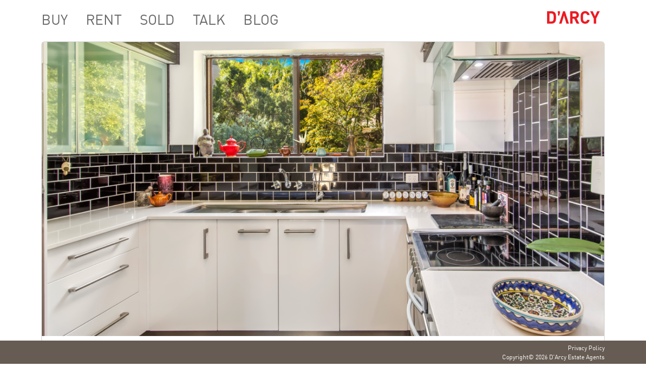

--- FILE ---
content_type: text/html; charset=UTF-8
request_url: https://darcy.com.au/blog/67
body_size: 4428
content:
<!doctype html>
<html lang="en" >
<head>
	<meta charset="utf-8">
	<meta name="viewport" content="width=device-width, initial-scale=1">
	<link rel="stylesheet" href="//darcy.com.au/assets/bootstrap/css/5">
	<link rel="stylesheet" href="//darcy.com.au/assets/bootstrap/icons">
	<link rel="stylesheet" href="//darcy.com.au/assets/esse">
	<link type="text/css" rel="stylesheet" media="all" href="//darcy.com.au/css" />
	<script src="//darcy.com.au/assets/jquery/4"></script>
	<script src="//darcy.com.au/assets/brayworth/js"></script>
	<script src="//darcy.com.au/assets/brayworth/dopo"></script>
	<script src="//darcy.com.au/assets/bootstrap/js/5"></script>
	<script type="text/javascript" src="//darcy.com.au/js" async></script>
	<title>Brisbane Homeowners Leading In Mortgage Repayments</title>

</head>
<body>
<div class="navbar navbar-fixed-top d-none d-print-flex">
  <div class="navbar-right mr-0">
    <div class="navbar-brand">
      <div class="svg-container">
        <svg version="1.1" xmlns="http://www.w3.org/2000/svg" xmlns:xlink="http://www.w3.org/1999/xlink" x="0px" y="0px"
  viewBox="0 0 2350 550" xml:space="preserve">
  <g>
    <g id="svg_1" />
    <g stroke="null" id="svg_2">
      <polygon stroke="null" fill="#eb000a" points="2221.89013671875,5.304961800575256 2122.650146484375,222.7352033853531 2021.8896484375,5.304961800575256 1907.48974609375,5.304961800575256 2069.619873046875,323.4850813150406 2069.619873046875,544.7050215005875 2174.16015625,544.7050215005875 2174.16015625,323.4850813150406 2336.2900390625,5.304961800575256" id="svg_3" />
      <path stroke="null" fill="#eb000a" d="m1687.78996,94.69497c50.76,0 79.55,30.31 90.91,76.52l106.82,0c-18.18,-109.85 -94.7,-170.46 -198.49,-170.46c-57.57,0 -106.06,19.7 -145.45,59.09c-23.49,23.49 -37.88,50.01 -43.94,81.07c-6.06,30.3 -9.09,75 -9.09,134.09c0,59.09 3.03,103.79 9.09,134.09c6.06,30.3 20.45,57.58 43.94,81.06c39.39,39.4 87.88,59.09 145.45,59.09c103.04,0 180.31,-60.6 198.49,-170.45l-106.82,0c-11.36,46.21 -40.15,76.51 -90.91,76.51c-28.79,0 -51.51,-9.09 -67.42,-28.03c-21.97,-23.48 -26.52,-47.72 -26.52,-152.27s4.55,-128.79 26.52,-152.28c15.91,-18.94 38.63,-28.03 67.42,-28.03z" id="svg_4" />
      <path stroke="null" fill="#eb000a" d="m1409.00996,170.45497c0,-90.15 -65.15,-165.15 -175,-165.15l-211.37,0l0,539.4l105.31,0l0,-215.15l75.76,0l105.3,215.15l121.97,0l-120.46,-232.58c52.28,-18.94 98.49,-65.91 98.49,-141.67zm-181.82,71.22l-99.24,0l0,-142.43l99.24,0c46.21,0 76.52,29.54 76.52,71.21c0,41.67 -30.31,71.22 -76.52,71.22z" id="svg_5" />
      <polygon stroke="null" fill="#eb000a" points="711.4896850585938,5.304961800575256 533.459716796875,544.7050215005875 642.5497436523438,544.7050215005875 750.8897094726562,193.18497145175934 859.2196655273438,544.7050215005875 969.0697631835938,544.7050215005875 790.2797241210938,5.304961800575256" id="svg_6" />
      <polygon stroke="null" fill="#eb000a" points="536.979736328125,198.12503492832184 564.44970703125,91.98484480381012 568.709716796875,91.98484480381012 568.709716796875,75.51491987705231 568.709716796875,5.304961800575256 476.5897521972656,5.304961800575256 476.5897521972656,91.98484480381012 495.2897644042969,91.98484480381012 476.5897521972656,181.6539045572281" id="svg_7" />
      <path stroke="null" fill="#eb000a" d="m340.83996,56.81497c-35.61,-35.6 -86.37,-51.51 -142.43,-51.51l-194.7,0l0,539.4l194.7,0c56.06,0 106.82,-15.91 142.43,-51.52c60.6,-60.6 54.54,-139.39 54.54,-220.45c0,-81.071 6.06,-155.31 -54.54,-215.92zm-73.49,360.61c-18.18,21.97 -42.42,33.34 -78.79,33.34l-79.54,0l0,-351.52l79.54,0c36.37,0 60.61,11.36 78.79,33.33c19.7,24.25 22.73,58.34 22.73,140.16s-3.03,120.45 -22.73,144.69z" id="svg_8" />
    </g>
  </g>
</svg>      </div>
    </div>
  </div>
</div>

<nav class="navbar navbar-expand-md sticky-top d-print-none" role="navigation">

  <div class="container-fluid container-lg">

    <button class="navbar-toggler border-0 shadow-none" type="button" data-bs-toggle="offcanvas"
      data-bs-target="#uid_6df752499c6850c7feba3d"
      aria-controls="uid_6df752499c6850c7feba3d" aria-expanded="false"
      aria-label="Toggle navigation">

      <span class="navbar-toggler-icon"></span>
    </button>

    <div class="offcanvas offcanvas-end" id="uid_6df752499c6850c7feba3d">

      <div class="offcanvas-header">
        <h5 class="offcanvas-title" id="uid_6df752499c6850c7feba3d-label">D'Arcy Estate Agents</h5>
        <button type="button" class="btn-close" data-bs-dismiss="offcanvas"
          aria-label="Close"></button>
      </div>

      <div class="offcanvas-body">

        <ul class="navbar-nav flex-grow-1 pe-3">

          <li class="nav-item"><a class="nav-link" href="//darcy.com.au/property/forsale">BUY</a></li>
          <li class="nav-item"><a class="nav-link" href="//darcy.com.au/property/forrent">RENT</a></li>
          <li class="nav-item"><a class="nav-link" href="//darcy.com.au/property/sold">SOLD</a></li>
          <li class="nav-item"><a class="nav-link" href="//darcy.com.au/contact">TALK</a></li>
          <li class="nav-item"><a class="nav-link" href="//darcy.com.au/blog">BLOG</a></li>
        </ul>
      </div>
    </div>

    <div class="navbar-brand ms-auto me-0 pe-0">
      <a href="//darcy.com.au/">
                  <div class="svg-container">
            <svg version="1.1" xmlns="http://www.w3.org/2000/svg" xmlns:xlink="http://www.w3.org/1999/xlink" x="0px" y="0px"
  viewBox="0 0 2350 550" xml:space="preserve">
  <g>
    <g id="svg_1" />
    <g stroke="null" id="svg_2">
      <polygon stroke="null" fill="#eb000a" points="2221.89013671875,5.304961800575256 2122.650146484375,222.7352033853531 2021.8896484375,5.304961800575256 1907.48974609375,5.304961800575256 2069.619873046875,323.4850813150406 2069.619873046875,544.7050215005875 2174.16015625,544.7050215005875 2174.16015625,323.4850813150406 2336.2900390625,5.304961800575256" id="svg_3" />
      <path stroke="null" fill="#eb000a" d="m1687.78996,94.69497c50.76,0 79.55,30.31 90.91,76.52l106.82,0c-18.18,-109.85 -94.7,-170.46 -198.49,-170.46c-57.57,0 -106.06,19.7 -145.45,59.09c-23.49,23.49 -37.88,50.01 -43.94,81.07c-6.06,30.3 -9.09,75 -9.09,134.09c0,59.09 3.03,103.79 9.09,134.09c6.06,30.3 20.45,57.58 43.94,81.06c39.39,39.4 87.88,59.09 145.45,59.09c103.04,0 180.31,-60.6 198.49,-170.45l-106.82,0c-11.36,46.21 -40.15,76.51 -90.91,76.51c-28.79,0 -51.51,-9.09 -67.42,-28.03c-21.97,-23.48 -26.52,-47.72 -26.52,-152.27s4.55,-128.79 26.52,-152.28c15.91,-18.94 38.63,-28.03 67.42,-28.03z" id="svg_4" />
      <path stroke="null" fill="#eb000a" d="m1409.00996,170.45497c0,-90.15 -65.15,-165.15 -175,-165.15l-211.37,0l0,539.4l105.31,0l0,-215.15l75.76,0l105.3,215.15l121.97,0l-120.46,-232.58c52.28,-18.94 98.49,-65.91 98.49,-141.67zm-181.82,71.22l-99.24,0l0,-142.43l99.24,0c46.21,0 76.52,29.54 76.52,71.21c0,41.67 -30.31,71.22 -76.52,71.22z" id="svg_5" />
      <polygon stroke="null" fill="#eb000a" points="711.4896850585938,5.304961800575256 533.459716796875,544.7050215005875 642.5497436523438,544.7050215005875 750.8897094726562,193.18497145175934 859.2196655273438,544.7050215005875 969.0697631835938,544.7050215005875 790.2797241210938,5.304961800575256" id="svg_6" />
      <polygon stroke="null" fill="#eb000a" points="536.979736328125,198.12503492832184 564.44970703125,91.98484480381012 568.709716796875,91.98484480381012 568.709716796875,75.51491987705231 568.709716796875,5.304961800575256 476.5897521972656,5.304961800575256 476.5897521972656,91.98484480381012 495.2897644042969,91.98484480381012 476.5897521972656,181.6539045572281" id="svg_7" />
      <path stroke="null" fill="#eb000a" d="m340.83996,56.81497c-35.61,-35.6 -86.37,-51.51 -142.43,-51.51l-194.7,0l0,539.4l194.7,0c56.06,0 106.82,-15.91 142.43,-51.52c60.6,-60.6 54.54,-139.39 54.54,-220.45c0,-81.071 6.06,-155.31 -54.54,-215.92zm-73.49,360.61c-18.18,21.97 -42.42,33.34 -78.79,33.34l-79.54,0l0,-351.52l79.54,0c36.37,0 60.61,11.36 78.79,33.33c19.7,24.25 22.73,58.34 22.73,140.16s-3.03,120.45 -22.73,144.69z" id="svg_8" />
    </g>
  </g>
</svg>          </div>
              </a>
    </div>
  </div>

  <style>
    @media print {
      @page {
        size: portrait;
        margin: 20px 25px 10px 25px
      }
    }

    #uid_6df752499c6850c7feba3d a {
      font-size: 28px;
      font-weight: 400
    }

    @media (min-width: 768px) {
      #uid_6df752499c6850c7feba3d .nav-item:first-child>a {
        padding-left: 0
      }

      #uid_6df752499c6850c7feba3d .nav-item:not(:first-child)>a {
        padding-left: 28px
      }
    }
  </style>
</nav>
	<div class="container-fluid container-lg"><div class="row">
		<main class="col" data-role="content-primary">
<style>
  .blog-article a {
    color: #007bff !important;
		text-decoration: none !important;
  }
</style>

<div class="row blog-article">

  <div class="col">

    <div class="card">

      <img class="card-img-top"
        src="//darcy.com.au/blog/splash/67"
        alt="Brisbane Homeowners Leading In Mortgage Repayments"
        title="Brisbane Homeowners Leading In Mortgage Repayments">

      <div class="card-body">

        <h5 class="card-title">Brisbane Homeowners Leading In Mortgage Repayments</h5>

        
          <p><p>A new survey of Brisbane homeowners has found that residents fare better than major Aussie capitals when it comes to being able to comfortably pay off the mortgage.</p>
<p>The research by Finder asked Aussies if they struggled with their mortgage, and Brisbanites emerged as the most comfortable with their repayments out of all homeowners across Australia’s capital cities.</p>
<p>It found 62% of Brisbane respondents are able to comfortably make repayments, compared to less than half in Sydney, half in Melbourne, 54% in Adelaide and 43% in Perth.</p>
<p>Brisbane also had the lowest percentage of homeowners who were “barely able to make repayments every month” (4%) while Sydney, Melbourne and Perth were at 8 per cent and Adelaide was 7 per cent.</p>
<p>Finder personal finance expert Kate Browne said it was the relatively low cost of living in the Queensland capital that saw it beat out all others when it came to financial comfort for borrowers.</p>
<p>The research covered homeowners across Sydney, Brisbane, Adelaide, Melbourne and Perth, and did not include Canberra which has become notoriously expensive.</p>
<p>“Brisbane has a relatively low cost of living, especially compared to other cities on the east coast such as Sydney and Melbourne,” Ms Browne said. “According to CoreLogic data, the median house sale price in Brisbane was $555,000 in the last 12 months compared to $950,000 in Sydney.”</p>
<p>Communication and being proactive were key to handling difficult financial situations, according to Finder.</p>
<p>“Whether you’re comfortably meeting repayments or not, it’s a good idea to look at refinancing and cutting down on expenses, especially given the economic climate,” Ms Browne said.</p>
<p>“If you’re falling behind, contact your lender and let them know you’re in trouble. They may be able to reconfigure your payments or allow you a repayment holiday for a short period if you can demonstrate that you’re truly in need.”</p>
<p><em>This information is general in nature and does not take your objectives, financial situation or needs into account. Always seek professional advice before making any decisions.</em></p>
<p><strong>Can we help you with your mortgage questions? Send me a message <a href="https://www.darcy.com.au/us/21">HERE</a>, and I can send through some information to assist you.</strong></p>
<p><em>The above information has been sourced from Realestate.com.au
To read the full article <a href="https://www.realestate.com.au/news/what-is-the-best-australian-capital-city-to-have-a-mortgage-in/">CLICK HERE.</a></em></p></p>
              </div>

      <img class="card-img-bottom"
        src="//darcy.com.au/blog/footer/67"
        alt="Brisbane Homeowners Leading In Mortgage Repayments"
        title="Brisbane Homeowners Leading In Mortgage Repayments">

      <div class="card-footer">

        <div class="row mb-2">

          <div class="col-4 col-sm-3 col-md-2 col-lg-1">
            <img class="card-img-top rounded-circle" src="//darcy.com.au/agent/image/21" alt="Jessica D'Arcy">
          </div>

          <div class="col pt-3">
            <h4 class="card-title mb-0">Jessica D'Arcy</h4>
            <p class="card-text small text-muted">General Manager</p>
          </div>
        </div>

              </div>
    </div>
  </div>
</div>
<p>&nbsp;</p>
<p>&nbsp;</p>
		</main>

	</div></div>

<footer>

  <div class="container-fluid container-lg">

    <div class="row g-2">

      <div class="col text-end">
        <a class="text-decoration-none" href="//darcy.com.au/privacy" tabindex="-1">Privacy Policy</a>
      </div>
    </div>

    <div class="row g-2">
      
      
      <div class="col text-end">
        Copyright&copy; 2026 D'Arcy Estate Agents
      </div>
    </div>
  </div>
</footer>	<script type="text/javascript" src="https://www.googletagmanager.com/gtag/js?id=UA-116535006-1" async></script>
	<script>

	window.dataLayer = window.dataLayer || [];

	function gtag(){dataLayer.push(arguments);}

	gtag('js', new Date());

	gtag('config', 'UA-116535006-1');

</script>
	<!-- Facebook Pixel Code -->
<script>
!function(f,b,e,v,n,t,s) {
	if(f.fbq) return;n=f.fbq=function(){n.callMethod ? n.callMethod.apply(n,arguments):n.queue.push(arguments)};
	if(!f._fbq)f._fbq=n;n.push=n;n.loaded=!0;n.version='2.0';
	n.queue=[];t=b.createElement(e);t.async=!0;
	t.src=v;s=b.getElementsByTagName(e)[0];
	s.parentNode.insertBefore(t,s)
}(window, document,'script', 'https://connect.facebook.net/en_US/fbevents.js');

fbq('init', '283256442332031');
fbq('track', 'PageView');
</script>
<noscript>
	<img height="1" width="1" style="display:none"  src="https://www.facebook.com/tr?id=283256442332031&ev=PageView&noscript=1" />
</noscript>
<!-- End Facebook Pixel Code -->

</body>

</html>


--- FILE ---
content_type: text/css;charset=UTF-8
request_url: https://darcy.com.au/assets/esse
body_size: 2182
content:
.modal{--bs-modal-header-padding:.8rem 1rem}.pointer{cursor:pointer}aside{font-size:.9rem}::-webkit-scrollbar{width:6px}::-webkit-scrollbar-track{-webkit-box-shadow:inset 0 0 6px rgb(0 0 0 / .3);box-shadow:inset 0 0 6px rgb(0 0 0 / .3)}::-webkit-scrollbar-thumb{background-color:darkgrey;outline:1px solid slategrey}.btn-light{--bs-bg-opacity:1;background-color:rgba(var(--bs-secondary-bg-rgb),var(--bs-bg-opacity))!important}tr.text-muted>td{--bs-bg-opacity:1;color:var(--bs-tertiary-color)!important}@media screen and (min-width:768px){main[data-role="content-primary"],aside[data-role="content-secondary"]{position:relative;height:calc(100vh - 5.4rem);overflow-y:auto}main[data-role="content-primary"]{padding-top:.5rem}aside[data-role="content-secondary"]{overflow-x:hidden;padding-top:.5rem;padding-bottom:1rem}}aside button:not(:disabled).nav-link,aside a:not(:hover):not(:disabled){text-decoration:none;color:inherit}.email-sending-icon{display:none}.email-sending{position:relative}.email-sending .email-sending-icon{display:block;height:calc(100%);width:calc(100%);background-color:hsl(121 33% 35% / .5);position:absolute;left:0;top:0}.email-sending .email-sending-icon i.spinner-border{display:block;margin:200px auto}@media screen and (min-width:768px){.has-advanced-upload{outline:1px dashed #337ab7;border-radius:.5rem;padding:.3rem;outline-offset:-.15rem;background-color:var(--bg-body)}div:not(.email-attachment-container).has-advanced-upload::before{display:inline-block;width:90%;margin-left:.25rem;vertical-align:.25rem;content:"drag files here to upload";color:var(--bs-secondary-text-emphasis);font-size:.75rem}div.email-attachment-container.has-advanced-upload::after{display:inline-block;width:90%;margin-left:.25rem;vertical-align:.25rem;content:"drag files here to upload";color:var(--bs-secondary-text-emphasis);font-size:.75rem}}@media screen{.box__dragndrop,.box__uploading,.box__success,.box__error{display:none}.has-advanced-upload .box__dragndrop{padding:.6rem;display:inline}.is-dragover{background-color:grey}.is-uploading input[type="file"]{visibility:none;display:none}.is-uploading .box__uploading{display:flex}}@media print{aside{display:none}@page{size:A4 portrait;margin:10mm 10mm 5mm 10mm}html,body{font-size:12pt;min-width:992px!important;padding-bottom:10mm}}@media only screen and (min-width:1024px) and (-webkit-min-device-pixel-ratio:1.5),only screen and (min-width:1024px) and (-moz-min-device-pixel-ratio:1.5),only screen and (min-width:1024px) and (min-resolution:1.5dppx){html{font-size:.8rem}}ul.menu{background-color:#fff;color:#212529;list-style:none;padding:0}ul.menu a{text-decoration:none}ul.menu ul.menu{z-index:19}ul.menu ul.menu ul.menu{z-index:29}ul.menu.menu-contextmenu{z-index:1040}ul.menu.menu-contextmenu>li>a,ul.menu.menu-contextmenu ul.menu>li>a,ul.menu.menu-contextmenu>li>div,ul.menu.menu-contextmenu ul.menu>li>div{border-left:2rem #f8f8f8 solid;padding:.325rem 1rem .325rem .325rem;display:block;white-space:nowrap}ul.menu.menu-contextmenu>li>hr,ul.menu.menu-contextmenu ul.menu>li>hr{margin:0}ul.menu.menu-contextmenu>li:first-child>a,ul.menu.menu-contextmenu ul.menu>li:first-child>a,ul.menu.menu-contextmenu>li:first-child>div,ul.menu.menu-contextmenu ul.menu>li:first-child>div{padding-top:4px}ul.menu.menu-contextmenu>li:last-child>a,ul.menu.menu-contextmenu ul.menu>li:last-child>a,ul.menu.menu-contextmenu>li:last-child>div,ul.menu.menu-contextmenu ul.menu>li:last-child>div{padding-bottom:4px}ul.menu.menu-contextmenu>li>*>.fa:not(.fa-pull-right),ul.menu.menu-contextmenu ul.menu>li>*>.fa:not(.fa-pull-right),ul.menu.menu-contextmenu>li>*>.bi:not(.pull-right),ul.menu.menu-contextmenu ul.menu>li>*>.bi:not(.pull-right){margin-left:-1.6rem;margin-right:.6rem;width:1rem}ul.menu.menu-contextmenu>li>*>.fa.fa-pull-right,ul.menu.menu-contextmenu ul.menu>li>*>.fa.fa-pull-right,ul.menu.menu-contextmenu>li>*>.bi.pull-right,ul.menu.menu-contextmenu ul.menu>li>*>.bi.pull-right{margin-right:-20px;margin-top:3px}ul.menu.menu-contextmenu .pointer:hover,ul.menu.menu-contextmenu a:hover{background-color:#eee;text-decoration:none}ul.menu.menu-contextmenu,ul.menu.menu-contextmenu .menu{border:1px solid silver;margin:0}ul.menu.menu-contextmenu>li:not(:hover)>ul,ul.menu.menu-contextmenu>li:not(:hover)>*>ul{display:none}ul.menu.menu-contextmenu>li{position:relative}ul:not(.menu-contextmenu-low).menu.menu-contextmenu>li>ul,ul:not(.menu-contextmenu-low).menu.menu-contextmenu>li>*>ul{position:absolute;top:0}ul.menu.menu-contextmenu.menu-contextmenu-low>li>ul,ul.menu.menu-contextmenu.menu-contextmenu-low>li>*>ul{position:absolute;bottom:0}ul:not(.menu-contextmenu-right).menu.menu-contextmenu>li>ul,ul:not(.menu-contextmenu-right).menu.menu-contextmenu>li>*>ul{left:100%}ul.menu.menu-contextmenu.menu-contextmenu-right>li>ul,ul.menu.menu-contextmenu.menu-contextmenu-right>li>*>ul{right:100%}.autosize-common{min-height:50px;padding:.375rem .75rem;font-size:1rem;overflow:hidden;transition:width 0.9s ease}.autosize-common-sm{font-size:.875rem}.autosize-lbr{line-height:3px}.autosize-textarea{overflow:hidden}.autosize-hiddendiv{display:none;white-space:pre-wrap;word-wrap:break-word;overflow-wrap:break-word}.markdown-body .highlight pre,.markdown-body pre{background-color:#f6f8fa;border:1px solid #dfeaf5;border-radius:3px;font-size:85%;line-height:1.45;overflow:auto;padding:16px}.markdown-body pre code,.markdown-body pre tt{background-color:initial;border:0;display:inline;line-height:inherit;margin:0;max-width:auto;overflow:visible;padding:0;word-wrap:normal}.markdown-body pre>code{background:#fff0;border:0;font-size:100%;margin:0;padding:0;white-space:pre;word-break:normal}.markdown-body table{width:100%}.markdown-body table thead th,.markdown-body table tbody td{border:1px solid #eee;padding:12px}.markdown-body h1{padding-bottom:.3em;font-size:1.8em;border-bottom:var(--bs-border-width) var(--bs-border-style) var(--bs-border-color)}.markdown-body h2{padding-bottom:.3em;font-size:1.6em;border-bottom:var(--bs-border-width) var(--bs-border-style) var(--bs-border-color)}.markdown-body h3{font-size:1.3em}.markdown-body h4{font-size:1.1em}.markdown-body h5{font-size:1em}.markdown-body h6{font-size:.875em;color:var(--color-fg-muted)}.markdown-body>blockquote{border-left:3px solid #eee;padding-left:1em;margin-left:2em}.markdown-body h6>navbar{background-color:#f5f6fe;display:block;padding:8px;margin-top:-8px;border-bottom:var(--bs-border-width) var(--bs-border-style) var(--bs-border-color)}@media (min-width:768px){.dropdown-with-submenu{position:relative}.dropdown-with-submenu::after{display:block;margin-left:calc(100% - .8em);margin-top:-1.2em;margin-bottom:.7em;content:"";border-top:.3em solid #fff0;border-right:0;border-bottom:.3em solid #fff0;border-left:.3em solid}.dropdown-submenu{display:none;position:absolute;left:100.5%;top:0;background-color:var(--bs-body-bg);border-radius:.25rem;border:1px var(--bs-border-color-translucent) solid}.dropdown-with-submenu:hover .dropdown-submenu{display:block}}.dropdown-menu{padding:0}.dropdown-menu .dropdown-divider{margin:0}nav .dropdown-menu .dropdown-header,nav .dropdown-menu .dropdown-item{border-left:2rem var(--bs-border-color-translucent) solid;padding-left:.325rem;padding-right:1.5rem}.nav.flex-column>li.nav-item>a>.fa,.nav.flex-column>li.nav-item>a>.cms-icon,.nav.flex-column>li.nav-item>a>.icon{margin-left:-1.3rem;margin-right:.25rem;width:1rem}.dropdown-item>.bi,.dropdown-menu>a>.bi,.dropdown-menu .dropdown-submenu>li .fa,.dropdown-menu .dropdown-submenu>li .bi{margin-left:-1.8rem;margin-right:.8rem;width:1rem}ul.dropdown-menu>li>a>.bi,ul.dropdown-menu>li>a>.fa:not(.fa-pull-right){margin-left:-1.8rem;margin-right:.8rem;width:1rem}ul.menu{background-color:var(--bs-body-bg);color:var(--bs-body-color)}ul.menu.menu-contextmenu>li>a,ul.menu.menu-contextmenu ul.menu>li>a,ul.menu.menu-contextmenu>li>div,ul.menu.menu-contextmenu ul.menu>li>div{border-left:2rem var(--bs-border-color-translucent) solid}ul.menu.menu-contextmenu>li>*>.fa:not(.fa-pull-right),ul.menu.menu-contextmenu ul.menu>li>*>.fa:not(.fa-pull-right),ul.menu.menu-contextmenu>li>*>.bi:not(.pull-right),ul.menu.menu-contextmenu ul.menu>li>*>.bi:not(.pull-right){margin-left:-1.8rem;margin-right:.8rem;width:1rem}.sidebar .markdown-body h1{font-size:1.6em}.sidebar .markdown-body h2{font-size:1.4em}.sidebar .markdown-body h3{font-size:1.2em}.sidebar .markdown-body h4{font-size:1.1em}.sidebar .markdown-body h5{font-size:1em}.sidebar .markdown-body h6{font-size:.9em}.sidebar .markdown-body>ul{padding-left:.5em;list-style:none}.sidebar .markdown-body li>p{margin-bottom:0}.markdown-body table thead th[align="center"],.markdown-body table tbody td[align="center"]{text-align:center}

--- FILE ---
content_type: text/css;charset=UTF-8
request_url: https://darcy.com.au/css
body_size: 3762
content:
@font-face{font-family:'DArcy';src:url(/css/webfonts/3426F9_0_0.eot);src:url('/css/webfonts/3426F9_0_0.eot?#iefix') format('embedded-opentype'),url(/css/webfonts/3426F9_0_0.woff2) format('woff2'),url(/css/webfonts/3426F9_0_0.woff) format('woff'),url(/css/webfonts/3426F9_0_0.ttf) format('truetype')}@font-face{font-family:'DArcy';src:url(/css/webfonts/3426F9_1_0.eot);src:url('/css/webfonts/3426F9_1_0.eot?#iefix') format('embedded-opentype'),url(/css/webfonts/3426F9_1_0.woff2) format('woff2'),url(/css/webfonts/3426F9_1_0.woff) format('woff'),url(/css/webfonts/3426F9_1_0.ttf) format('truetype');font-weight:700}body.diagnostics .row{border-top:1px dashed silver;border-bottom:1px dashed silver}body.diagnostics [class*='col-']{border-top:1px dashed silver;border-bottom:1px dashed silver}body.diagnostics h1{border-top:1px dashed silver;border-bottom:1px dashed silver}body,a{color:#665c53}.darcy-white-on-red{color:#fff;background-color:#ff1a0d}.darcy-white-on-red h4{color:#fff}.darcy-red{color:#ff1a0d}.darcy-red-fill{fill:#ff1a0d}.hr-darcy-red{border-top:3px solid #ff1a0d}a:focus,a:hover{color:#ff1a0d!important;text-decoration:none}.carousel-indicators .active{color:#ff1a0d}body .navbar-left a.text-nav .ball{border-radius:50%;border:1px solid #665c53;background-color:#665c53;color:#ff1a0d;width:18px;height:18px;line-height:18px;font-size:12px;display:inline-block;margin-right:5px;padding:0 0 0 2px}.bg-secondary{background-color:#665c53!important}.btn-secondary{color:#fff;background-color:#665c53;border-color:#665c53}body .navbar-left a.text-nav{font-size:28px;font-weight:400}body .navbar-left a:not(:first-child).text-nav{padding-left:28px}body{font-family:DArcy,Calibri,Arial,sans-serif}@media screen and (min-width:1200px){body{font-size:18px}}body.home .navbar-left{display:none}body .navbar-left{padding:6px 15px}body .navbar-left .svg-container{position:relative;padding:0;padding-bottom:100%}body .navbar-left svg{position:absolute;height:100%;width:100%;left:0;top:0}.navbar-fixed-top{border-bottom:none}.navbar.sticky-top,.navbar-fixed-top{background-color:#fff;opacity:.9}@media screen and (min-width:767px){.navbar-fixed-top{min-height:30px}}.home-brand,.navbar-brand{line-height:initial;padding:0 5px}body.home .navbar-brand{padding-top:10px}.home-brand,.navbar-brand{height:30px;width:128px}.home-brand .svg-container,.navbar-brand .svg-container{position:relative;padding:0;padding-bottom:20%}.home-brand svg,.navbar-brand svg{position:absolute;height:100%;width:100%;left:0;top:0}.navbar-brand img{height:30px}body .navbar-left .svg-container{height:30px;width:30px}header{color:inherit;background-color:#fff0}@media (min-width:568px) and (max-width:1023px) and (orientation:portrait){.navbar-brand img{height:40px}body .navbar-left .svg-container{height:40px;width:40px}}@media (min-width:1024px){body.home .navbar-brand{height:40px;width:166px}.navbar-brand img{height:32px}body .navbar-left .svg-container{height:40px;width:40px}}@media (min-width:568px) and (max-width:767px) and (orientation:landscape){.navbar{min-height:30px}.navbar-brand{padding:2px 5px;height:30px}.navbar-brand{height:26px;width:112px}.navbar-brand img{height:26px}body .navbar-left .svg-container{height:26px;width:26px}header{padding-top:30px}}header h1,h1.header{font-weight:700;margin-top:5px;margin-bottom:15px}h1,h2,h3,h4,h5,h6{color:#665c53}.modal-header:not(.bg-white) h1,.modal-header:not(.bg-white) h2,.modal-header:not(.bg-white) h3,.modal-header:not(.bg-white) h4,.modal-header:not(.bg-white) h5,.modal-header:not(.bg-white) h6,.modal-header:not(.bg-white) .close{color:#fff}.form-check-input{margin-top:.4rem}footer{padding:5px;font-size:12px;color:#fff;background-color:#665c53}footer a{color:#fff}body footer:not(.home-page){position:fixed;bottom:0;left:0;margin:0;width:100%;z-index:19}@media (max-width:374px){header>h1{font-size:36px;line-height:1}}@media (min-width:375px){header>h1{font-size:36px;line-height:1}}@media (min-width:768px){.navbar-right{margin-right:0}body .navbar-left{padding-top:0;padding-bottom:0}}@media (min-width:980px){.navbar-fixed-top{min-height:50px}}#casa-bandiera-primo{background-repeat:no-repeat;background-size:cover;width:auto;background-image:url(../images/coffee-table.jpg)}@media (max-width:374px){div#casa-bandiera-primo{padding-top:75%}}@media (min-width:375px){div#casa-bandiera-primo{padding-top:100%;background-position:center 30%}}@media (min-width:568px) and (max-width:1023px) and (orientation:landscape){div#casa-bandiera-primo{background-position:center 30%;padding-top:28.125%}div[data-role="content"]{padding-top:0!important}}@media (min-width:568px) and (max-width:1023px) and (max-height:1023px) and (orientation:portrait){div#casa-bandiera-primo{padding-top:56.25%}}@media (min-width:568px) and (max-width:1023px) and (min-height:1024px) and (orientation:portrait){div#casa-bandiera-primo{padding-top:90%}}@media (min-width:1024px) and (max-width:1199px) and (orientation:landscape){div#casa-bandiera-primo{padding-top:50%;background-position:center 45%}}@media (max-width:568px) and (orientation:landscape){div#casa-bandiera-primo{padding-top:37.5%;background-position:center 20%}}@media (min-width:569px) and (max-width:768px) and (orientation:landscape){div#casa-bandiera-primo{padding-top:37.5%;background-position:center 20%}}@media (min-width:1200px) and (max-height:799px){div#casa-bandiera-primo{padding-top:28.125%;background-position:center 35%}}@media (min-width:1200px) and (min-height:800px) and (max-height:899px){div#casa-bandiera-primo{padding-top:37.5%;background-position:center 35%}}@media (min-width:1200px) and (min-height:900px){div#casa-bandiera-primo{padding-top:45%;background-position:center 20%}}#casa-bandiera-primo-18{background-repeat:no-repeat;background-size:cover;width:auto;background-image:url(../images/coffee-table.jpg)}@media (max-width:374px){div#casa-bandiera-primo-18{padding-top:75%}body.home header{padding-left:15px;padding-right:15px}}@media (min-width:375px){div#casa-bandiera-primo-18{padding-top:100%;background-position:center 30%}body.home>.navbar,body.home header{padding-left:15px;padding-right:15px}.visible-below-iphone-6{display:none}}@media (min-width:568px) and (max-width:1023px) and (orientation:landscape){div#casa-bandiera-primo-18{padding-top:28.125%;background-position:center 30%}}@media (min-width:568px) and (max-width:1023px) and (orientation:portrait){div#casa-bandiera-primo-18{padding-top:90%}body:not(.main-18-view):not(.dea-property):not(.dea-contact) header>h1{font-size:60px;margin-top:20px;line-height:1}}@media (min-width:800px) and (max-width:1199px) and (orientation:landscape){div#casa-bandiera-primo-18{padding-top:50%;background-position:center 45%}}@media (max-width:568px) and (orientation:landscape){div#casa-bandiera-primo-18{padding-top:37.5%;background-position:center 20%}header{padding:10px 10px}header>h1{margin-bottom:0;font-size:36px;line-height:1}}@media (min-width:569px) and (max-width:768px) and (orientation:landscape){div#casa-bandiera-primo-18{padding-top:37.5%;background-position:center 20%}header{padding:20px 20px 0}header>h1{margin-bottom:5px}}@media (min-width:1024px) and (max-width:1199px) and (orientation:landscape){body.home header{padding:0 80px 100px}body.home>.navbar{padding:0 80px}body:not(.main-18-view):not(.dea-property):not(.dea-contact) header:not(.casa) h1,body:not(.main-18-view):not(.dea-property):not(.dea-contact) h1.header{font-size:60px}body.main-18-view header h1{font-size:48px}}@media (max-width:1023px){footer.home-page{display:none}}@media (min-width:1200px){div#casa-bandiera-primo-18{padding-top:37.5%;background-position:center 20%}body:not(.main-18-view):not(.dea-property):not(.dea-contact) header>h1{font-size:60px;line-height:1}body.main-18-view header>h1{font-size:48px;line-height:1}}@media (min-width:1200px) and (max-width:1366px){body.home header{padding:0 140px}body.home>.navbar{padding:0 140px}}@media (min-width:1200px) and (max-height:599px){body.home header{padding:0 300px}body.home>.navbar{padding:0 300px}}@media (min-width:1200px) and (min-height:600px) and (max-height:699px){body.home header{padding:0 200px}body.home>.navbar{padding:0 200px}}@media (min-width:1200px) and (min-height:700px) and (max-height:799px){body.home header{padding:0 150px}body.home>.navbar{padding:0 150px}}@media (min-width:1200px) and (min-height:800px){body.home header{padding:0 80px}body.home>.navbar{padding:0 80px}}@media (min-width:1600px){body.home header{padding:0 240px}body.home>.navbar{padding:0 240px}}@media (max-height:799px){body.contact footer{position:fixed;width:100%;bottom:0}}section.forms-page,section.contact-page{padding-bottom:100px}@media (min-height:800px){html,body{height:calc(100%)}header.home-page{height:calc(100% - 45px)}section.forms-page,section.contact-page{padding-top:10px}footer{height:45px}}.fab{border-radius:50%;border:1px solid silver;text-align:center;display:inline-block}.fab-48{width:48px;height:48px;font-size:16px;line-height:48px}.fab-64{width:64px;height:64px;font-size:16px;line-height:64px}.fab-parent{position:absolute;width:100%}@media (max-width:320px){.fab-group .fab:not(:first-child){margin-left:5px}}@media (min-width:321px){.fab-group .fab:not(:first-child){margin-left:20px}}@media (max-width:425px){.fab-parent-bs4{margin-top:-32px}.fab-parent{top:-32px}.fab-home{width:60px;height:60px;line-height:60px}.fab-home{font-size:18px}.fab-home.fab-leased{font-size:16px}}@media (min-width:426px) and (max-width:1023px) and (orientation:portrait){.fab-parent-bs4{margin-top:-45px}.fab-parent{top:-60px}.fab-home{width:90px;height:90px;line-height:90px}.fab-home{font-size:28px}.fab-home.fab-leased{font-size:24px}.fab-group .fab:not(:first-child){margin-left:20px}}@media (min-width:426px) and (max-width:1023px) and (orientation:landscape){.fab-parent-bs4{margin-top:-40px}.fab-parent{top:-40px}.fab-home{width:80px;height:80px;line-height:80px}.fab-home{font-size:24px}.fab-home.fab-leased{font-size:20px}.fab-group .fab:not(:first-child){margin-left:40px}}@media (min-width:1024px){.fab-parent-bs4{margin-top:-60px}.fab-parent{top:-60px}.fab-home{width:120px;height:120px;line-height:120px}.fab-home{font-size:36px}.fab-home.fab-leased{font-size:28px}.fab-group .fab:not(:first-child){margin-left:70px}}.fab-auction-wrapper{line-height:24px;padding-top:12px}.fab-openhome-wrapper{line-height:60px}.fab-auction,.fab-openhome{width:60px;height:60px;font-size:16px;line-height:16px;font-variant:small-caps}.fab-rental,.fab-rental-wrapper{line-height:3.5rem}.fab-rental{width:4rem;height:4rem;font-size:1.1rem;font-variant:small-caps}.fab-auction{padding:18px 6px}.fab-openhome{padding:12px}@media (min-width:568px) and (max-width:1023px) and (orientation:portrait){.fab-auction-wrapper{line-height:32px;padding-top:24px}.fab-openhome-wrapper{line-height:90px}.fab-auction,.fab-openhome{width:90px;height:90px;font-size:18px;line-height:18px;font-variant:small-caps}.fab-auction{padding:32px 18px}.fab-openhome{padding:24px}}@media (min-width:1024px){.fab-auction-wrapper{line-height:32px;padding-top:24px}.fab-openhome-wrapper{line-height:90px}.fab-auction,.fab-openhome{width:90px;height:90px;font-size:18px;line-height:18px;font-variant:small-caps}.fab-auction{padding:32px 18px}.fab-openhome{padding:24px}.fab-auction-comments{line-height:normal}}.fab-default,.fab-default a,.fab-leased,.fab-leased a,.fab-sold,.fab-sold a,.fab-uc{color:white!important;border:none!important;text-decoration:none}.fab-default,.fab-leased,.fab-sold,.fab-uc{background-color:#665c53!important}.fab-leased,.fab-sold,.fab-uc{top:9px;right:24px;position:absolute;transform:rotate(22.5deg)}.main-18-card{background-color:#fff}.main-18-card .row.profile-features{background-color:#f6f6f6;font-size:16px}@media (max-width:374px){.main-18-card .row.profile-features{font-size:14px}.main-18-view .row.profile-features{font-size:13px}}@media (min-width:800px) and (max-width:1199px) and (orientation:landscape){.main-18-card .row.profile-features{font-size:14px}}.main-18-card .profile-image{padding-top:75%;background-position:center center;background-repeat:no-repeat;background-size:cover;background-image:url(../images/house-placeholder-400x300.png)}.main-18-card .profile-address{font-weight:700;font-size:18px}.main-18-card .profile-features .profile-feature{color:#665c53}.main-18-card .profile-features:not(.profile-features-top) .profile-feature{padding:0}.main-18-card .profile-features:not(.profile-features-top) .profile-feature:first-child{padding-left:2px}.main-18-card .profile-features:not(.profile-features-top) .profile-feature:last-child{padding-right:2px}.main-18-card .profile-feature:not(.profile-address):not(.profile-feature-price){text-align:right}.main-18-card .profile-feature-icon{vertical-align:middle;padding:4px;width:28px}body.property-list .main-18-card .profile-feature-icon{width:26px}body.main-18-view .main-18-card .profile-feature-icon{margin-right:2px}@media (min-width:568px) and (max-width:1023px) and (orientation:landscape){.main-18-card11 .profile-image{padding-top:37.5%;background-position:center 20%}}body.main-18-view .carousel-inner>.item,body.main-18-view .carousel-inner>.carousel-item{width:100%;background-position:center;-webkit-background-size:cover;-moz-background-size:cover;background-size:cover;-o-background-size:cover}@media (max-width:374px){.main-18-view.main-18-view-map,body.main-18-view .carousel-inner>.item:not(.item-ternary),body.main-18-view .carousel-inner>.carousel-item:not(.item-ternary){padding-top:66%}}@media (min-width:375px){.main-18-view.main-18-view-map,body.main-18-view .carousel-inner>.item:not(.item-ternary),body.main-18-view .carousel-inner>.carousel-item:not(.item-ternary){padding-top:66%}}@media (max-width:767px){.agent-photo{padding:0 80px}}@media (max-width:567px){.hidden-xxs{display:none}}@media (min-width:568px){.visible-xxs{display:none}}@media (min-width:568px) and (max-width:1023px) and (orientation:portrait){.main-18-view.main-18-view-map{padding-top:37.5%}body.main-18-view .carousel-inner>.item:not(.item-ternary),body.main-18-view .carousel-inner>.carousel-item:not(.item-ternary){padding-top:75%}}@media (min-width:568px) and (max-width:1023px) and (orientation:landscape){.main-18-view.main-18-view-map{padding-top:37.5%}body.main-18-view .carousel-inner>.item:not(.item-ternary),body.main-18-view .carousel-inner>.carousel-item:not(.item-ternary){padding-top:39%}}@media (min-width:800px) and (max-width:1199px) and (orientation:landscape){.main-18-view.main-18-view-map{padding-top:37.5%}body.main-18-view .carousel-inner>.item:not(.item-ternary),body.main-18-view .carousel-inner>.carousel-item:not(.item-ternary){padding-top:56.25%}}@media (min-width:1200px){.main-18-view.main-18-view-map{padding-top:37.5%}}.carousel-caption{bottom:10px;left:10px;right:auto}.carousel-indicators li{border:none;border-radius:0;text-indent:0;color:#fff;font-weight:700;margin:0;height:12px}.carousel-indicators li:not(.no-rotate){transform:rotate(180deg) translate(0,-14px)}.carousel-indicators li,.carousel-indicators .active{background-color:inherit}@media screen and (max-width:767px){.carousel-indicators li.no-rotate{transform:rotate(0deg) translate(0,3px)}.carousel-indicators{bottom:10px;margin-bottom:0}.carousel-indicators li{font-size:14px;width:14px}.carousel-indicators .active{width:14px}}@media screen and (min-width:768px){.carousel-indicators li.no-rotate{transform:rotate(0deg) translate(0,-9px)}.carousel-indicators{bottom:10px;margin-bottom:0}.carousel-indicators li{font-size:24px;width:24px}.carousel-indicators .active{width:24px}}.main-18-view .row.profile-features{margin-left:0;margin-right:0}.main-18-view .profile-feature{color:#665c53}.main-18-view .profile-features:not(.profile-features-top) .profile-feature{padding:5px 0}.main-18-view .profile-features.profile-features-with-burb .profile-feature:first-child,.main-18-view .profile-features.profile-features-with-burb .profile-feature-price:first-child,.main-18-view .profile-features:not(.profile-features-top) .profile-feature:first-child{padding-left:2px}.main-18-view .profile-features:not(.profile-features-top) .profile-feature:last-child{padding-right:2px}.main-18-view .profile-feature-icon,.main-18-view .profile-toolbar-icon{vertical-align:middle;margin-right:2px;padding:6px}.main-18-view .profile-feature-bullet{display:inline-block;text-align:center}@media screen and (max-width:767px){.main-18-view .profile-feature-bullet{width:8px}.main-18-view .vertical-space{padding-top:20px}}@media screen and (min-width:768px){.main-18-view .profile-feature-bullet{width:16px}.main-18-view .vertical-space{padding-top:40px}}.main-18-view .btn-request-inspection{font-variant:small-caps;color:#665c53}.main-18-view .vertical-space>h1{margin-top:0}.main-18-view .ternary{font-size:.8em}.main-18-view .ternary .tile{background-repeat:no-repeat;background-size:cover;background-position:center;width:auto;padding-top:100%}.main-18-view .ternary .thumbnail{margin-bottom:0;min-height:165px}@media screen and (min-width:768px){.main-18-view .ternary .thumbnail{min-height:180px}}@media (min-width:1024px) and (max-width:1199px) and (orientation:landscape){.main-18-view .ternary .thumbnail{min-height:140px}}.main-18-view .ternary .thumbnail .caption{padding:3px 9px}.main-18-view.main-18-view-gallery h1,.main-18-view.main-18-view-body h1{margin-top:-1px}.main-18-view.main-18-view-gallery h1:not(.agent-name),.main-18-view.main-18-view-body h1:not(.agent-name),.main-18-view.main-18-view-gallery h2:not(.agent-name),.main-18-view.main-18-view-body h2:not(.agent-name),.main-18-view.main-18-view-gallery h3:not(.agent-name),.main-18-view.main-18-view-body h3:not(.agent-name){font-variant:small-caps;font-weight:700}.main-18-view.main-18-view-gallery .container .row{padding-bottom:15px}.main-18-view.main-18-view-gallery .container .row .gallery-thumb{padding-bottom:15px}.main-18-view.main-18-view-gallery .container .row:last-child{padding-bottom:0}.main-18-view .blurb-inner p:last-child{margin-bottom:0}.main-18-view .modal-dialog{height:100%;width:100%}.main-18-view.main-18-view-body:last-child{padding-bottom:60px}@media (max-width:767px){.main-18-view .profile-feature-icon{width:24px}body.main-18-view .profile-toolbar-icon{width:32px}}@media (min-width:768px){.main-18-view.main-18-view-body .profile-features,.main-18-view .profile-feature.profile-feature-price{font-size:18px}.main-18-view .profile-feature-icon{width:32px}body.main-18-view .profile-toolbar-icon{width:36px}}.main-18-view .profile-features.profile-features-with-burb:first-child{border-top:2px solid #f6f6f6}.main-18-view .profile-features.profile-features-with-burb:last-child{border-bottom:2px solid #f6f6f6}@media (max-width:1199px){.main-18-view .profile-feature:not(.profile-address):not(.profile-feature-price){text-align:right}}@media (min-width:1200px){.main-18-view .profile-features.profile-features-top .profile-feature.profile-feature,.main-18-view .profile-features.profile-features-top .profile-feature.profile-feature-price{font-size:28px}.main-18-view .profile-features.profile-features-with-burb .profile-feature.profile-feature,.main-18-view .profile-features.profile-features-with-burb .profile-feature.profile-feature-price{font-size:18px}}.hide-other-open-home .other-open-home{display:none}@media screen{.print-only{display:none}}@media print{.screen-only{display:none}a[href]:after{content:none!important}}body.property-list .content{max-width:1000px;margin:auto;padding:0 0 26px}#google-reviews{font-size:.8rem}.review-stars ul{padding-left:0}.review-date{padding-left:12px}main[data-role="content-primary"]{height:auto;overflow-y:unset}.carousel-inner>.carousel-item{width:100%;background-position:center;-webkit-background-size:cover;-moz-background-size:cover;background-size:cover;-o-background-size:cover}.carousel-indicators button[data-bs-target]{text-indent:unset;background-color:inherit;width:2rem;height:1rem;border-top:0;border-bottom:0}.carousel-indicators button:not([youtubecontrol])[data-bs-target]{transform:rotate(180deg) translate(0,-14px)}.carousel-indicators button[data-bs-target]::before{color:#fff;font-size:1.2rem}.carousel-indicators button:not([youtubecontrol])[data-bs-target]::before{content:"V";font-weight:700}.carousel-indicators button[youtubecontrol][data-bs-target]::before{color:#fff;content:"\f62b";font-family:bootstrap-icons!important;font-weight:700;font-size:1.2rem}.carousel-indicators .active::before{color:#ff1a0d}@media (max-width:374px){.carousel-inner>.carousel-item{padding-top:66%}}@media (min-width:375px){.carousel-inner>.carousel-item{padding-top:66%}}@media (min-width:568px) and (max-width:1023px) and (orientation:portrait){.carousel-inner>.carousel-item{padding-top:75%}}@media (min-width:568px) and (max-width:1023px) and (orientation:landscape){.carousel-inner>.carousel-item{padding-top:39%}}@media (min-width:800px) and (max-width:1199px) and (orientation:landscape){.carousel-inner>.carousel-item{padding-top:56.25%}}.review-stars ul{display:inline-block;list-style:none}.review-stars ul li{float:left;margin-right:5px}.review-stars ul li i{color:#E4B248;font-size:12px}.review-stars ul li i.inactive{color:#c6c6c6}.star:after{content:"\2605"}

--- FILE ---
content_type: text/javascript;charset=UTF-8
request_url: https://darcy.com.au/assets/brayworth/dopo
body_size: 181
content:
( _ => {_.timezone = "Australia/Brisbane";_.urlwrite = _.url = ( _url, withProtocol) => {if ( "undefined" == typeof _url) _url = "";if ( !!withProtocol) return `https://darcy.com.au/${_url}`;return `//darcy.com.au/${_url}`;};}) (_brayworth_);

--- FILE ---
content_type: text/javascript;charset=UTF-8
request_url: https://darcy.com.au/js
body_size: 2867
content:
(function($){var namespace='googlePlaces';$.googlePlaces=function(element,options){var defaults={placeId:'ChIJN1t_tDeuEmsRUsoyG83frY4',render:['reviews'],min_rating:0,max_rows:0,map_plug_id:'map-plug',rotateTime:!1,shorten_names:!0,schema:{displayElement:'#schema',type:'Store',beforeText:'Google Users Have Rated',middleText:'based on',afterText:'ratings and reviews',image:null,priceRange:null},address:{displayElement:"#google-address"},phone:{displayElement:"#google-phone"},staticMap:{displayElement:"#google-static-map",width:512,height:512,zoom:17,type:"roadmap"},hours:{displayElement:"#google-hours"}};let plugin=this;plugin.settings={};let $element=$(element);plugin.init=function(){plugin.settings=$.extend({},defaults,options);plugin.settings.schema=$.extend({},defaults.schema,options.schema);$element.html("<div id='"+plugin.settings.map_plug_id+"'></div>");initialize_place(function(place){plugin.place_data=place;$element.trigger('beforeRender.'+namespace);if(plugin.settings.render.indexOf('rating')>-1){renderRating(plugin.place_data.rating)}
if(plugin.settings.render.indexOf('reviews')>-1){renderReviews(plugin.place_data.reviews);if(!!plugin.settings.rotateTime){initRotation()}}
if(plugin.settings.render.indexOf('address')>-1){renderAddress(capture_element(plugin.settings.address.displayElement),plugin.place_data.adr_address)}
if(plugin.settings.render.indexOf('phone')>-1){renderPhone(capture_element(plugin.settings.phone.displayElement),plugin.place_data.formatted_phone_number)}
if(plugin.settings.render.indexOf('staticMap')>-1){renderStaticMap(capture_element(plugin.settings.staticMap.displayElement),plugin.place_data.formatted_address)}
if(plugin.settings.render.indexOf('hours')>-1){renderHours(capture_element(plugin.settings.hours.displayElement),plugin.place_data.opening_hours)}
addSchemaMarkup(capture_element(plugin.settings.schema.displayElement),plugin.place_data);$element.trigger('afterRender.'+namespace)})};var capture_element=function(element){if(element instanceof jQuery){return element}else if(typeof element=='string'){try{var ele=$(element);if(ele.length){return ele}else{throw 'Element ['+element+'] couldnt be found in the DOM. Skipping '+element+' markup generation.'}}catch(e){console.warn(e)}}};var initialize_place=function(c){var map=new google.maps.Map(document.getElementById(plugin.settings.map_plug_id));var request={placeId:plugin.settings.placeId};var service=new google.maps.places.PlacesService(map);service.getDetails(request,function(place,status){if(status==google.maps.places.PlacesServiceStatus.OK){c(place)}})};var sort_by_date=function(ray){ray.sort(function(a,b){var keyA=new Date(a.time),keyB=new Date(b.time);if(keyA<keyB)return-1;if(keyA>keyB)return 1;return 0});return ray};var filter_minimum_rating=function(reviews){for(var i=reviews.length-1;i>=0;i--){if(reviews[i].rating<plugin.settings.min_rating){reviews.splice(i,1)}}
return reviews};var renderRating=function(rating){var html="";var star=renderAverageStars(rating);html="<div class='average-rating'><h4>"+star+"</h4></div>";$element.append(html)};var shorten_name=function(name){if(name.split(" ").length>1){var xname="";xname=name.split(" ");return xname[0]+" "+xname[1][0]+"."}
return name};var renderReviews=function(reviews){reviews=sort_by_date(reviews);reviews=filter_minimum_rating(reviews);var html="";var row_count=(plugin.settings.max_rows>0)?plugin.settings.max_rows-1:reviews.length-1;row_count=(row_count>reviews.length-1)?reviews.length-1:row_count;for(var i=row_count;i>=0;i--){var stars=renderStars(reviews[i].rating);var date=convertTime(reviews[i].time);var name=reviews[i].author_name+"</span><span class='review-sep'>, </span>";if(plugin.settings.shorten_names==!0){name=shorten_name(reviews[i].author_name)}
html=html+"<div class='review-item'><div class='review-meta'><span class='review-author'>"+name+"<span class='review-date'>"+date+"</span></div>"+stars+"<p class='review-text'>"+reviews[i].text+"</p></div>"}
$element.append(html)};var renderHours=function(element,data){if(element instanceof jQuery){var html="<ul>";data.weekday_text.forEach(function(day){html+="<li>"+day+"</li>"});html+="</ul>";element.append(html)}};var renderStaticMap=function(element,data){if(element instanceof jQuery){var map=plugin.settings.staticMap;element.append("<img src='https://maps.googleapis.com/maps/api/staticmap"+"?size="+map.width+"x"+map.height+"&zoom="+map.zoom+"&maptype="+map.type+"&markers=size:large%7Ccolor:red%7C"+data+"'>"+"</img>")}};var renderAddress=function(element,data){if(element instanceof jQuery){element.append(data)}};var renderPhone=function(element,data){if(element instanceof jQuery){element.append(data)}};var initRotation=function(){var $reviewEls=$element.children('.review-item');var currentIdx=$reviewEls.length>0?0:!1;$reviewEls.hide();if(currentIdx!==!1){$($reviewEls[currentIdx]).show();setInterval(function(){if(++currentIdx>=$reviewEls.length){currentIdx=0}
$reviewEls.hide();$($reviewEls[currentIdx]).fadeIn('slow')},plugin.settings.rotateTime)}};var renderStars=function(rating){var stars="<div class='review-stars'><ul>";for(let i=0;i<rating;i++){stars=stars+"<li><i class='star'></i></li>"}
if(rating<5){for(let i=0;i<(5-rating);i++){stars=stars+"<li><i class='star inactive'></i></li>"}}
stars=stars+"</ul></div>";return stars};var renderAverageStars=function(rating){var stars="<div class='review-stars'><ul><li><i>"+rating+"&nbsp;</i></li>";var activeStars=parseInt(rating);var inactiveStars=5-activeStars;var width=(rating-activeStars)*100+'%';for(let i=0;i<activeStars;i++){stars+="<li><i class='star'></i></li>"}
if(inactiveStars>0){for(let i=0;i<inactiveStars;i++){if(i===0){stars+="<li style='position: relative;'><i class='star inactive'></i><i class='star' style='position: absolute;top: 0;left: 0;overflow: hidden;width: "+width+"'></i></li>"}else{stars+="<li><i class='star inactive'></i></li>"}}}
stars+="</ul></div>";return stars};var convertTime=function(UNIX_timestamp){var a=new Date(UNIX_timestamp*1000);var months=['Jan','Feb','Mar','Apr','May','Jun','Jul','Aug','Sep','Oct','Nov','Dec'];var time=months[a.getMonth()]+' '+a.getDate()+', '+a.getFullYear();return time};var addSchemaMarkup=function(element,placeData){if(element instanceof jQuery){var schema=plugin.settings.schema;var schemaMarkup='<span itemscope="" itemtype="http://schema.org/'+schema.type+'">';if(schema.image!==null){schemaMarkup+=generateSchemaItemMarkup('image',schema.image)}else{console.warn('Image is required for some schema types. Visit https://search.google.com/structured-data/testing-tool to test your schema output.')}
if(schema.priceRange!==null){schemaMarkup+=generateSchemaItemMarkup('priceRange',schema.priceRange)}
schemaMarkup+=generateSchemaItemMarkup('url',location.origin);schemaMarkup+=generateSchemaItemMarkup('telephone',plugin.place_data.formatted_phone_number);schemaMarkup+=generateSchemaAddressMarkup();schemaMarkup+=generateSchemaRatingMarkup(placeData,schema);schemaMarkup+='</span>';element.append(schemaMarkup)}};var generateSchemaAddressMarkup=function(){var $address=$('<div></div>',{itemprop:"address",itemscope:'',itemtype:"http://schema.org/PostalAddress"}).css('display','none');$address.append(plugin.place_data.adr_address);$address.children('.street-address').attr('itemprop','streetAddress');$address.children('.locality').attr('itemprop','addressLocality');$address.children('.region').attr('itemprop','addressRegion');$address.children('.postal-code').attr('itemprop','postalCode');$address.children('.country-name').attr('itemprop','addressCountry');return $address[0].outerHTML};var generateSchemaRatingMarkup=function(placeData,schema){var reviews=placeData.reviews;var lastIndex=reviews.length-1;var reviewPointTotal=0;for(var i=lastIndex;i>=0;i--){reviewPointTotal+=reviews[i].rating}
var averageReview=reviewPointTotal/(reviews.length);return schema.beforeText+' <span itemprop="name">'+placeData.name+'</span> '+'<span itemprop="aggregateRating" itemscope="" itemtype="http://schema.org/AggregateRating">'+'<span itemprop="ratingValue">'+averageReview.toFixed(2)+'</span>/<span itemprop="bestRating">5</span> '+schema.middleText+' <span itemprop="ratingCount">'+reviews.length+'</span> '+schema.afterText+'</span>'};var generateSchemaItemMarkup=function(name,value){return'<meta itemprop="'+name+'" content="'+value+'">'};plugin.init()};$.fn.googlePlaces=function(options){return this.each(function(){if(undefined==$(this).data(namespace)){var plugin=new $.googlePlaces(this,options);$(this).data(namespace,plugin)}})}})(jQuery)